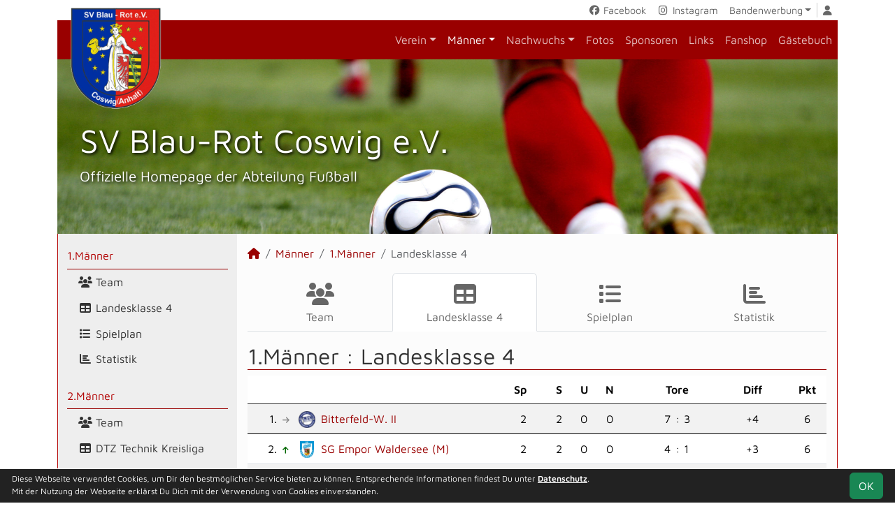

--- FILE ---
content_type: text/html; charset=utf-8
request_url: https://www.brcoswig.de/maenner/erste/liga?table=2
body_size: 6854
content:
<!DOCTYPE HTML>
<html lang="de">
<head>
<title>1.Männer : Landesklasse 4</title>
<meta charset="utf-8">
<meta http-equiv="X-UA-Compatible" content="IE=edge">
<meta name="google-site-verification" content="Bo7ZzYh6YK1C0dhGg3kozvq20AKqqJYjUTQP_OsawU8">
<meta name="description" content="Auf der offiziellen Webseite des SV Blau-Rot Coswig wird der Verein mit allen Mannschaften und Mitgliedern vorgestellt. Es gibt zahlreiche Statistiken zu Spieltag und Spielern, viele Fotos und vieles mehr. (C) soccero">
<meta name="keywords" content="SV Blau-Rot Coswig e.V., Verein, Fussball, News, Fußball, Sportverein, scipmanager, soccero, Tabelle, Spielberichte, Fotos, Fans, Spieltag, Stadion, Sportplatz, Tore, Statistiken">
<meta name="author" content="zoommedia | www.soccero.de">
<meta name="viewport" content="width=device-width, initial-scale=1.0">
<link rel="icon" type="image/png" sizes="96x96" href="/favicon.png">
<link rel="icon" type="image/png" sizes="144x144" href="/templates/favicons/favicon-144x144.png">
<link rel="icon" type="image/png" sizes="192x192" href="/templates/favicons/favicon-192x192.png">
<link rel="icon" type="image/png" sizes="512x512" href="/templates/favicons/favicon-512x512.png">
<link rel="apple-touch-icon" type="image/png" sizes="180x180" href="/templates/favicons/apple-touch-icon.png">
<link href="/media/fonts/MavenPro/MavenPro.css" rel="stylesheet"><link type="text/css" rel="stylesheet" href="/media/minified/core.bs5.min.css">
<link rel="stylesheet" type="text/css" href="/media/wp_scip/scip.core.css?20250714">
<link rel="stylesheet" type="text/css" href="/media/wp_scip/style.core.css?20230517">
<link rel="stylesheet" type="text/css" href="/media/wp_scip/style.color_red.css?20221110">
<script>const CMSdevelop = 0; BSversion = 5; CMSmedia = '/media'; CMSwww = '';</script>
<script src="/media/core/core.head.js?20250507"></script>
<script src="/media/core/jquery/jquery-3.6.0.min.js"></script>
<script src="/media/core/axios/1.4.0/axios.min.js"></script><link rel="alternate" type="application/rss+xml" title="News" href="https://www.brcoswig.de/feed">
</head>
<body class="cms-content-nav">
<div class="container">

  <!-- *****************************************************************************************************************************************
    HEADER
  ****************************************************************************************************************************************** -->
  <header>
    <!-- Wappen -->
    <a class="scip-wappen d-none d-lg-inline" href="/"></a>
    <a class="scip-wappen-md d-lg-none" href="/"></a>

    <!-- Button für Responsive Navigation -->
    <nav id="cms_nav_mobile_btn" class="d-block d-lg-none">
      <button class="navbar-toggler navbar-dark" type="button" data-bs-toggle="offcanvas" data-bs-target="#offcanvasMobile">
        <span class="navbar-toggler-icon"></span>
      </button>
    </nav>

    <!-- Responsive Navigation -->
    <!--  tabindex="-1" -> JS Fehler bei Login -> modal Maximum call stack size exceeded." -->
    <div class="offcanvas offcanvas-start" data-bs-scroll="true" tabindex="-1" id="offcanvasMobile" style="width:250px; max-width:80%">
      <div class="offcanvas-body p-0">
        <nav id="cms_nav_mobile"></nav>
      </div>
    </div>

    <nav class="navbar navbar-expand-md justify-content-end" id="cms_nav2"></nav>
    <div class="d-flex flex-column"><!-- PER OPTION reverse -->
     <nav class="navbar navbar-expand-md" id="cms_nav"></nav>
      <div class="scip-title">
      <p style="text-shadow: 2px 2px 4px #000;"><span style="font-size: 3rem;">SV Blau-Rot Coswig e.V.</span><br><span style="font-size: 1.3rem;">Offizielle Homepage der Abteilung Fußball</span></p>    </div>
  </div>
 </header>

  <!-- *****************************************************************************************************************************************
    MAIN WRAPPER
  ****************************************************************************************************************************************** -->

  <main class="d-flex flex-row">
  <!-- *****************************************************************************************************************************************
    SIDEBAR
  ****************************************************************************************************************************************** -->
    <aside class="cms-sidebar d-none d-lg-block">
          	<nav id="cms_nav_sidebar"><a class="nav-item nav-link active" href="/maenner/erste">1.Männer</a><ul><li class="nav-item"><a class="nav-link" href="/maenner/erste/team"><i class="fas fa-users fa-fw"></i> Team</a></li><li class="nav-item"><a class="nav-link active" href="/maenner/erste/liga"><i class="fas fa-table fa-fw"></i> Landesklasse 4</a></li><li class="nav-item"><a class="nav-link" href="/maenner/erste/spiele"><i class="fas fa-list fa-fw"></i> Spielplan</a></li><li class="nav-item"><a class="nav-link" href="/maenner/erste/statistik"><i class="fas fa-chart-bar fa-fw"></i> Statistik</a></li></ul><a class="nav-item nav-link" href="/maenner/zweite">2.Männer</a><ul><li class="nav-item"><a class="nav-link" href="/maenner/zweite/team"><i class="fas fa-users fa-fw"></i> Team</a></li><li class="nav-item"><a class="nav-link" href="/maenner/zweite/liga"><i class="fas fa-table fa-fw"></i> DTZ Technik Kreisliga</a></li><li class="nav-item"><a class="nav-link" href="/maenner/zweite/spiele"><i class="fas fa-list fa-fw"></i> Spielplan</a></li><li class="nav-item"><a class="nav-link" href="/maenner/zweite/statistik"><i class="fas fa-chart-bar fa-fw"></i> Statistik</a></li></ul><a class="nav-item nav-link" href="/maenner/alte-herren">Alte Herren</a><ul><li class="nav-item"><a class="nav-link" href="/maenner/alte-herren/team"><i class="fas fa-users fa-fw"></i> Team</a></li></ul><a class="nav-item nav-link" href="/maenner/statistik">Spielerstatistik</a><ul><li class="nav-item"><a class="nav-link" href="/maenner/statistik/spiele">Spiele</a></li><li class="nav-item"><a class="nav-link" href="/maenner/statistik/tore">Tore</a></li><li class="nav-item"><a class="nav-link" href="/maenner/statistik/vorlagen">Assists</a></li><li class="nav-item"><a class="nav-link" href="/maenner/statistik/scorer">Scorer</a></li><li class="nav-item"><a class="nav-link" href="/maenner/statistik/suender">Sünder</a></li></ul><a class="nav-item nav-link" href="/maenner/archiv">Archiv</a><ul><li class="nav-item"><a class="nav-link" href="/maenner/archiv/">2014 - 2024</a></li></ul></nav>
      <br><div class="scip-sponsor"><a href="/sponsoren/17-weber-industriefussboeden-kunstharzbeschichtung"><img alt="Weber -Industriefußböden Kunstharzbeschichtung" src="/assets/img_sponsors/17.webp"></a></div><br><iframe src="https://www.fupa.net/fupa/widget.php?p=iframe_widget&typ=live&value_id=6548" frameBorder="0" style="width:100%;height:600px;"></iframe><br><img style="margin-top:50px;" alt="powered by soccero" src="/media/wp_scip/img/powered_by_soccero.png">    </aside>

  <!-- *****************************************************************************************************************************************
    CONTENT
  ****************************************************************************************************************************************** -->
    <div class="cms-content pt-3 w-100">
      <nav aria-label="breadcrumb"><ol class="breadcrumb"><li class="breadcrumb-item"><a href="/"><i class="fas fa-home"></i></a></li><li class="breadcrumb-item"><a href="/maenner">Männer</a></li><li class="breadcrumb-item"><a href="/maenner/erste">1.Männer</a></li><li class="breadcrumb-item active" aria-current="page">Landesklasse 4</li></ol></nav>      <nav id="cms_nav_content"></nav>
      <div class="page-lm-table"><h1>1.Männer : <span id="scip-lm-head">Landesklasse 4</span></h1><div id="scip_lm_table" class="cms-offset-padding">		    <table class="table table-striped table-hover middle scip-lm-table cms-table-sticky">
		      <thead>
		        <tr>
		          <th colspan="4">&nbsp;</th>
		          <th class="text-end">Sp</th>
		          <th class="d-none d-md-table-cell"></th>
		          <th class="text-center">S</th>
		          <th class="text-center">U</th>
		          <th class="text-center">N</th>
		          <th class="d-none d-md-table-cell"></th>
		          <th class="d-none d-sm-table-cell text-center" colspan="3">Tore</th>
		          <th class="d-none d-md-table-cell"></th>
		          <th class="text-center">Diff</th>
		          <th class="d-none d-md-table-cell"></th>
		          <th class="text-center">Pkt</th>
		        </tr>
		      </thead>
		      <tbody>
				        <tr class="scip-lm-meister scip-lm-line">
		          <td class="text-end">1.</td>
		          <td class="ps-0"><i class="fas fa-arrow-right text-muted small-2"></i></td>
		          <td class="club-sign"><img src="/assets/img_clubs/50/34.webp" alt="Bitterfeld-W. II" style="max-height:24px"></td>
		          <td><a class="notd popup toolTip" data-bs-target="#modalTargetTeams" data-width="xxl"  href="/maenner/erste/liga/team/bitterfeld-w">Bitterfeld-W. II</a></td>
		          <td class="text-end">2</td>
		          <td class="d-none d-md-table-cell"></td>
		          <td class="text-center">2</td>
		          <td class="text-center">0</td>
		          <td class="text-center">0</td>
		          <td class="d-none d-md-table-cell"></td>
		          <td class="tore-h d-none d-sm-table-cell">7</td>
		          <td class="vs d-none d-sm-table-cell">:</td>
		          <td class="tore-a d-none d-sm-table-cell">3</td>
		          <td class="d-none d-md-table-cell"></td>
		          <td class="text-center">+4</td>
		          <td class="d-none d-md-table-cell"></td>
		          <td class="text-center">6</td>
		        </tr>

				        <tr>
		          <td class="text-end">2.</td>
		          <td class="ps-0"><i class="fas fa-arrow-up text-green-dark small-2"></i></td>
		          <td class="club-sign"><img src="/assets/img_clubs/50/27.webp" alt="SG Empor Waldersee (M)" style="max-height:24px"></td>
		          <td><a class="notd popup toolTip" data-bs-target="#modalTargetTeams" data-width="xxl"  href="/maenner/erste/liga/team/sg-empor-waldersee">SG Empor Waldersee (M)</a></td>
		          <td class="text-end">2</td>
		          <td class="d-none d-md-table-cell"></td>
		          <td class="text-center">2</td>
		          <td class="text-center">0</td>
		          <td class="text-center">0</td>
		          <td class="d-none d-md-table-cell"></td>
		          <td class="tore-h d-none d-sm-table-cell">4</td>
		          <td class="vs d-none d-sm-table-cell">:</td>
		          <td class="tore-a d-none d-sm-table-cell">1</td>
		          <td class="d-none d-md-table-cell"></td>
		          <td class="text-center">+3</td>
		          <td class="d-none d-md-table-cell"></td>
		          <td class="text-center">6</td>
		        </tr>

				        <tr>
		          <td class="text-end">3.</td>
		          <td class="ps-0"><i class="fas fa-arrow-up text-green-dark small-2"></i></td>
		          <td class="club-sign"><img src="/assets/img_clubs/50/87.webp" alt="SV 1922 Pouch-Rösa" style="max-height:24px"></td>
		          <td><a class="notd popup toolTip" data-bs-target="#modalTargetTeams" data-width="xxl"  href="/maenner/erste/liga/team/sv-1922-pouch-roesa">SV 1922 Pouch-Rösa</a></td>
		          <td class="text-end">2</td>
		          <td class="d-none d-md-table-cell"></td>
		          <td class="text-center">1</td>
		          <td class="text-center">1</td>
		          <td class="text-center">0</td>
		          <td class="d-none d-md-table-cell"></td>
		          <td class="tore-h d-none d-sm-table-cell">8</td>
		          <td class="vs d-none d-sm-table-cell">:</td>
		          <td class="tore-a d-none d-sm-table-cell">4</td>
		          <td class="d-none d-md-table-cell"></td>
		          <td class="text-center">+4</td>
		          <td class="d-none d-md-table-cell"></td>
		          <td class="text-center">4</td>
		        </tr>

				        <tr>
		          <td class="text-end">4.</td>
		          <td class="ps-0"><i class="fas fa-arrow-right text-muted small-2"></i></td>
		          <td class="club-sign"><img src="/assets/img_clubs/50/42.webp" alt="SV Allemannia Jessen" style="max-height:24px"></td>
		          <td><a class="notd popup toolTip" data-bs-target="#modalTargetTeams" data-width="xxl"  href="/maenner/erste/liga/team/sv-allemannia-jessen">SV Allemannia Jessen</a></td>
		          <td class="text-end">2</td>
		          <td class="d-none d-md-table-cell"></td>
		          <td class="text-center">1</td>
		          <td class="text-center">1</td>
		          <td class="text-center">0</td>
		          <td class="d-none d-md-table-cell"></td>
		          <td class="tore-h d-none d-sm-table-cell">6</td>
		          <td class="vs d-none d-sm-table-cell">:</td>
		          <td class="tore-a d-none d-sm-table-cell">3</td>
		          <td class="d-none d-md-table-cell"></td>
		          <td class="text-center">+3</td>
		          <td class="d-none d-md-table-cell"></td>
		          <td class="text-center">4</td>
		        </tr>

				        <tr>
		          <td class="text-end">5.</td>
		          <td class="ps-0"><i class="fas fa-arrow-up text-green-dark small-2"></i></td>
		          <td class="club-sign"><img src="/assets/img_clubs/50/29.webp" alt="FC Victoria Wittenberg" style="max-height:24px"></td>
		          <td><a class="notd popup toolTip" data-bs-target="#modalTargetTeams" data-width="xxl"  href="/maenner/erste/liga/team/fc-victoria-wittenberg">FC Victoria Wittenberg</a></td>
		          <td class="text-end">2</td>
		          <td class="d-none d-md-table-cell"></td>
		          <td class="text-center">1</td>
		          <td class="text-center">0</td>
		          <td class="text-center">1</td>
		          <td class="d-none d-md-table-cell"></td>
		          <td class="tore-h d-none d-sm-table-cell">5</td>
		          <td class="vs d-none d-sm-table-cell">:</td>
		          <td class="tore-a d-none d-sm-table-cell">1</td>
		          <td class="d-none d-md-table-cell"></td>
		          <td class="text-center">+4</td>
		          <td class="d-none d-md-table-cell"></td>
		          <td class="text-center">3</td>
		        </tr>

				        <tr>
		          <td class="text-end">6.</td>
		          <td class="ps-0"><i class="fas fa-arrow-down text-red small-2"></i></td>
		          <td class="club-sign"><img src="/assets/img_clubs/50/33.webp" alt="SV Eintracht Elster (A)" style="max-height:24px"></td>
		          <td><a class="notd popup toolTip" data-bs-target="#modalTargetTeams" data-width="xxl"  href="/maenner/erste/liga/team/sv-eintracht-elster">SV Eintracht Elster (A)</a></td>
		          <td class="text-end">1</td>
		          <td class="d-none d-md-table-cell"></td>
		          <td class="text-center">1</td>
		          <td class="text-center">0</td>
		          <td class="text-center">0</td>
		          <td class="d-none d-md-table-cell"></td>
		          <td class="tore-h d-none d-sm-table-cell">3</td>
		          <td class="vs d-none d-sm-table-cell">:</td>
		          <td class="tore-a d-none d-sm-table-cell">1</td>
		          <td class="d-none d-md-table-cell"></td>
		          <td class="text-center">+2</td>
		          <td class="d-none d-md-table-cell"></td>
		          <td class="text-center">3</td>
		        </tr>

				        <tr>
		          <td class="text-end">7.</td>
		          <td class="ps-0"><i class="fas fa-arrow-up text-green-dark small-2"></i></td>
		          <td class="club-sign"><img src="/assets/img_clubs/50/93.webp" alt="SV Friedersdorf 1920" style="max-height:24px"></td>
		          <td><a class="notd popup toolTip" data-bs-target="#modalTargetTeams" data-width="xxl"  href="/maenner/erste/liga/team/sv-friedersdorf-1920">SV Friedersdorf 1920</a></td>
		          <td class="text-end">2</td>
		          <td class="d-none d-md-table-cell"></td>
		          <td class="text-center">1</td>
		          <td class="text-center">0</td>
		          <td class="text-center">1</td>
		          <td class="d-none d-md-table-cell"></td>
		          <td class="tore-h d-none d-sm-table-cell">6</td>
		          <td class="vs d-none d-sm-table-cell">:</td>
		          <td class="tore-a d-none d-sm-table-cell">7</td>
		          <td class="d-none d-md-table-cell"></td>
		          <td class="text-center">-1</td>
		          <td class="d-none d-md-table-cell"></td>
		          <td class="text-center">3</td>
		        </tr>

				        <tr>
		          <td class="text-end">8.</td>
		          <td class="ps-0"><i class="fas fa-arrow-down text-red small-2"></i></td>
		          <td class="club-sign"><img src="/assets/img_clubs/50/17.webp" alt="SV Germania Roßlau (A)" style="max-height:24px"></td>
		          <td><a class="notd popup toolTip" data-bs-target="#modalTargetTeams" data-width="xxl"  href="/maenner/erste/liga/team/sv-germania-rosslau">SV Germania Roßlau (A)</a></td>
		          <td class="text-end">2</td>
		          <td class="d-none d-md-table-cell"></td>
		          <td class="text-center">0</td>
		          <td class="text-center">2</td>
		          <td class="text-center">0</td>
		          <td class="d-none d-md-table-cell"></td>
		          <td class="tore-h d-none d-sm-table-cell">4</td>
		          <td class="vs d-none d-sm-table-cell">:</td>
		          <td class="tore-a d-none d-sm-table-cell">4</td>
		          <td class="d-none d-md-table-cell"></td>
		          <td class="text-center">+0</td>
		          <td class="d-none d-md-table-cell"></td>
		          <td class="text-center">2</td>
		        </tr>

				        <tr>
		          <td class="text-end">9.</td>
		          <td class="ps-0"><i class="fas fa-arrow-up text-green-dark small-2"></i></td>
		          <td class="club-sign"><img src="/assets/img_clubs/50/10.webp" alt="TUS Kochstedt" style="max-height:24px"></td>
		          <td><a class="notd popup toolTip" data-bs-target="#modalTargetTeams" data-width="xxl"  href="/maenner/erste/liga/team/tus-kochstedt">TUS Kochstedt</a></td>
		          <td class="text-end">2</td>
		          <td class="d-none d-md-table-cell"></td>
		          <td class="text-center">0</td>
		          <td class="text-center">2</td>
		          <td class="text-center">0</td>
		          <td class="d-none d-md-table-cell"></td>
		          <td class="tore-h d-none d-sm-table-cell">2</td>
		          <td class="vs d-none d-sm-table-cell">:</td>
		          <td class="tore-a d-none d-sm-table-cell">2</td>
		          <td class="d-none d-md-table-cell"></td>
		          <td class="text-center">+0</td>
		          <td class="d-none d-md-table-cell"></td>
		          <td class="text-center">2</td>
		        </tr>

				        <tr class="bold">
		          <td class="text-end">10.</td>
		          <td class="ps-0"><i class="fas fa-arrow-down text-red small-2"></i></td>
		          <td class="club-sign"><img src="/assets/img_clubs/50/0.webp" alt="SV Blau-Rot Coswig" style="max-height:24px"></td>
		          <td><a class="notd popup toolTip" data-bs-target="#modalTargetTeams" data-width="xxl"  href="/maenner/erste/liga/team/857">SV Blau-Rot Coswig</a></td>
		          <td class="text-end">2</td>
		          <td class="d-none d-md-table-cell"></td>
		          <td class="text-center">0</td>
		          <td class="text-center">1</td>
		          <td class="text-center">1</td>
		          <td class="d-none d-md-table-cell"></td>
		          <td class="tore-h d-none d-sm-table-cell">7</td>
		          <td class="vs d-none d-sm-table-cell">:</td>
		          <td class="tore-a d-none d-sm-table-cell">8</td>
		          <td class="d-none d-md-table-cell"></td>
		          <td class="text-center">-1</td>
		          <td class="d-none d-md-table-cell"></td>
		          <td class="text-center">1</td>
		        </tr>

				        <tr>
		          <td class="text-end">11.</td>
		          <td class="ps-0"><i class="fas fa-arrow-down text-red small-2"></i></td>
		          <td class="club-sign"><img src="/assets/img_clubs/50/24.webp" alt="Dessauer SV 97" style="max-height:24px"></td>
		          <td><a class="notd popup toolTip" data-bs-target="#modalTargetTeams" data-width="xxl"  href="/maenner/erste/liga/team/dessauer-sv-97">Dessauer SV 97</a></td>
		          <td class="text-end">2</td>
		          <td class="d-none d-md-table-cell"></td>
		          <td class="text-center">0</td>
		          <td class="text-center">1</td>
		          <td class="text-center">1</td>
		          <td class="d-none d-md-table-cell"></td>
		          <td class="tore-h d-none d-sm-table-cell">3</td>
		          <td class="vs d-none d-sm-table-cell">:</td>
		          <td class="tore-a d-none d-sm-table-cell">5</td>
		          <td class="d-none d-md-table-cell"></td>
		          <td class="text-center">-2</td>
		          <td class="d-none d-md-table-cell"></td>
		          <td class="text-center">1</td>
		        </tr>

				        <tr class="scip-lm-line">
		          <td class="text-end">&nbsp;</td>
		          <td class="ps-0"><i class="fas fa-arrow-down text-red small-2"></i></td>
		          <td class="club-sign"><img src="/assets/img_clubs/50/118.webp" alt="SV Seegrehna" style="max-height:24px"></td>
		          <td><a class="notd popup toolTip" data-bs-target="#modalTargetTeams" data-width="xxl"  href="/maenner/erste/liga/team/sv-seegrehna">SV Seegrehna</a></td>
		          <td class="text-end">2</td>
		          <td class="d-none d-md-table-cell"></td>
		          <td class="text-center">0</td>
		          <td class="text-center">1</td>
		          <td class="text-center">1</td>
		          <td class="d-none d-md-table-cell"></td>
		          <td class="tore-h d-none d-sm-table-cell">3</td>
		          <td class="vs d-none d-sm-table-cell">:</td>
		          <td class="tore-a d-none d-sm-table-cell">5</td>
		          <td class="d-none d-md-table-cell"></td>
		          <td class="text-center">-2</td>
		          <td class="d-none d-md-table-cell"></td>
		          <td class="text-center">1</td>
		        </tr>

				        <tr class="scip-lm-ab">
		          <td class="text-end">13.</td>
		          <td class="ps-0"><i class="fas fa-arrow-down text-red small-2"></i></td>
		          <td class="club-sign"><img src="/assets/img_clubs/50/117.webp" alt="FC Stahl Aken" style="max-height:24px"></td>
		          <td><a class="notd popup toolTip" data-bs-target="#modalTargetTeams" data-width="xxl"  href="/maenner/erste/liga/team/fc-stahl-aken">FC Stahl Aken</a></td>
		          <td class="text-end">2</td>
		          <td class="d-none d-md-table-cell"></td>
		          <td class="text-center">0</td>
		          <td class="text-center">1</td>
		          <td class="text-center">1</td>
		          <td class="d-none d-md-table-cell"></td>
		          <td class="tore-h d-none d-sm-table-cell">3</td>
		          <td class="vs d-none d-sm-table-cell">:</td>
		          <td class="tore-a d-none d-sm-table-cell">7</td>
		          <td class="d-none d-md-table-cell"></td>
		          <td class="text-center">-4</td>
		          <td class="d-none d-md-table-cell"></td>
		          <td class="text-center">1</td>
		        </tr>

				        <tr class="scip-lm-ab">
		          <td class="text-end">14.</td>
		          <td class="ps-0"><i class="fas fa-arrow-down text-red small-2"></i></td>
		          <td class="club-sign"><img src="/assets/img_clubs/50/96.webp" alt="SV Golpa" style="max-height:24px"></td>
		          <td><a class="notd popup toolTip" data-bs-target="#modalTargetTeams" data-width="xxl"  href="/maenner/erste/liga/team/sv-golpa">SV Golpa</a></td>
		          <td class="text-end">1</td>
		          <td class="d-none d-md-table-cell"></td>
		          <td class="text-center">0</td>
		          <td class="text-center">0</td>
		          <td class="text-center">1</td>
		          <td class="d-none d-md-table-cell"></td>
		          <td class="tore-h d-none d-sm-table-cell">0</td>
		          <td class="vs d-none d-sm-table-cell">:</td>
		          <td class="tore-a d-none d-sm-table-cell">3</td>
		          <td class="d-none d-md-table-cell"></td>
		          <td class="text-center">-3</td>
		          <td class="d-none d-md-table-cell"></td>
		          <td class="text-center">0</td>
		        </tr>

				        <tr class="scip-lm-ab">
		          <td class="text-end">15.</td>
		          <td class="ps-0"><i class="fas fa-arrow-down text-red small-2"></i></td>
		          <td class="club-sign"><img src="/assets/img_clubs/50/94.webp" alt="SG 1919 Trebitz (M)" style="max-height:24px"></td>
		          <td><a class="notd popup toolTip" data-bs-target="#modalTargetTeams" data-width="xxl"  href="/maenner/erste/liga/team/sg-1919-trebitz">SG 1919 Trebitz (M)</a></td>
		          <td class="text-end">2</td>
		          <td class="d-none d-md-table-cell"></td>
		          <td class="text-center">0</td>
		          <td class="text-center">0</td>
		          <td class="text-center">2</td>
		          <td class="d-none d-md-table-cell"></td>
		          <td class="tore-h d-none d-sm-table-cell">1</td>
		          <td class="vs d-none d-sm-table-cell">:</td>
		          <td class="tore-a d-none d-sm-table-cell">8</td>
		          <td class="d-none d-md-table-cell"></td>
		          <td class="text-center">-7</td>
		          <td class="d-none d-md-table-cell"></td>
		          <td class="text-center">0</td>
		        </tr>

			      </tbody>
	    </table>
		  <div class="text-center my-3"><div class="btn-group btn-group-sm ">
	  		  <a class="btn btn-outline-secondary ajax " data-cms-html="scip_lm_table" href="/maenner/erste/liga?table=full">Gesamt</a>
				  <a class="btn btn-outline-secondary ajax " data-cms-html="scip_lm_table" href="/maenner/erste/liga?table=1-15">Hin<span class="d-none d-sm-inline">runde</span></a>
		  <a class="btn btn-outline-secondary ajax " data-cms-html="scip_lm_table" href="/maenner/erste/liga?table=16-30">Rück<span class="d-none d-sm-inline">runde</span></a>
				  <a class="btn btn-outline-secondary ajax " data-cms-html="scip_lm_table" href="/maenner/erste/liga?table=h">Heim</a>
		  <a class="btn btn-outline-secondary ajax " data-cms-html="scip_lm_table" href="/maenner/erste/liga?table=a">Auswärts</a>
	  	  <a class="btn btn-outline-secondary ajax" data-cms-html="scip_lm_table" href="/maenner/erste/liga?table=1"><i class="fas fa-arrow-left"></i></a>

	  <div class="btn-group btn-group-sm">
	    <button type="button" class="btn btn-outline-secondary dropdown-toggle active" data-bs-toggle="dropdown">
	      2. Spieltag
	      <span class="caret"></span>
	    </button>
	    <div class="dropdown-menu" role="menu">
			<a class="dropdown-item ajax small" data-cms-html="scip_lm_table" href="/maenner/erste/liga?table=1">1. Spieltag</a>
			<a class="dropdown-item ajax small" data-cms-html="scip_lm_table" href="/maenner/erste/liga?table=2">2. Spieltag</a>
			<a class="dropdown-item ajax small" data-cms-html="scip_lm_table" href="/maenner/erste/liga?table=3">3. Spieltag</a>
			<a class="dropdown-item ajax small" data-cms-html="scip_lm_table" href="/maenner/erste/liga?table=4">4. Spieltag</a>
			<a class="dropdown-item ajax small" data-cms-html="scip_lm_table" href="/maenner/erste/liga?table=5">5. Spieltag</a>
			<a class="dropdown-item ajax small" data-cms-html="scip_lm_table" href="/maenner/erste/liga?table=6">6. Spieltag</a>
			<a class="dropdown-item ajax small" data-cms-html="scip_lm_table" href="/maenner/erste/liga?table=7">7. Spieltag</a>
			<a class="dropdown-item ajax small" data-cms-html="scip_lm_table" href="/maenner/erste/liga?table=8">8. Spieltag</a>
			<a class="dropdown-item ajax small" data-cms-html="scip_lm_table" href="/maenner/erste/liga?table=9">9. Spieltag</a>
			<a class="dropdown-item ajax small" data-cms-html="scip_lm_table" href="/maenner/erste/liga?table=10">10. Spieltag</a>
			<a class="dropdown-item ajax small" data-cms-html="scip_lm_table" href="/maenner/erste/liga?table=11">11. Spieltag</a>
			<a class="dropdown-item ajax small" data-cms-html="scip_lm_table" href="/maenner/erste/liga?table=12">12. Spieltag</a>
			<a class="dropdown-item ajax small" data-cms-html="scip_lm_table" href="/maenner/erste/liga?table=13">13. Spieltag</a>
			<a class="dropdown-item ajax small" data-cms-html="scip_lm_table" href="/maenner/erste/liga?table=14">14. Spieltag</a>
			<a class="dropdown-item ajax small" data-cms-html="scip_lm_table" href="/maenner/erste/liga?table=15">15. Spieltag</a>
			<a class="dropdown-item ajax small" data-cms-html="scip_lm_table" href="/maenner/erste/liga?table=16">16. Spieltag</a>
			<a class="dropdown-item ajax small" data-cms-html="scip_lm_table" href="/maenner/erste/liga?table=17">17. Spieltag</a>
			<a class="dropdown-item ajax small" data-cms-html="scip_lm_table" href="/maenner/erste/liga?table=18">18. Spieltag</a>
			<a class="dropdown-item ajax small" data-cms-html="scip_lm_table" href="/maenner/erste/liga?table=19">19. Spieltag</a>
			<a class="dropdown-item ajax small" data-cms-html="scip_lm_table" href="/maenner/erste/liga?table=20">20. Spieltag</a>
			<a class="dropdown-item ajax small" data-cms-html="scip_lm_table" href="/maenner/erste/liga?table=21">21. Spieltag</a>
			<a class="dropdown-item ajax small" data-cms-html="scip_lm_table" href="/maenner/erste/liga?table=22">22. Spieltag</a>
			<a class="dropdown-item ajax small" data-cms-html="scip_lm_table" href="/maenner/erste/liga?table=23">23. Spieltag</a>
			<a class="dropdown-item ajax small" data-cms-html="scip_lm_table" href="/maenner/erste/liga?table=24">24. Spieltag</a>
			<a class="dropdown-item ajax small" data-cms-html="scip_lm_table" href="/maenner/erste/liga?table=25">25. Spieltag</a>
			<a class="dropdown-item ajax small" data-cms-html="scip_lm_table" href="/maenner/erste/liga?table=26">26. Spieltag</a>
			<a class="dropdown-item ajax small" data-cms-html="scip_lm_table" href="/maenner/erste/liga?table=27">27. Spieltag</a>
			<a class="dropdown-item ajax small" data-cms-html="scip_lm_table" href="/maenner/erste/liga?table=28">28. Spieltag</a>
			<a class="dropdown-item ajax small" data-cms-html="scip_lm_table" href="/maenner/erste/liga?table=29">29. Spieltag</a>
			<a class="dropdown-item ajax small" data-cms-html="scip_lm_table" href="/maenner/erste/liga?table=30">30. Spieltag</a>
		    </div>
	  </div>
	  <a class="btn btn-outline-secondary ajax" data-cms-html="scip_lm_table" href="/maenner/erste/liga?table=3"><i class="fas fa-arrow-right"></i></a>
	</div>
	</div>
    <table class="table middle scip-matches scip-matches-classic table-hover">
    <tbody>
<tr class="thead"><th colspan="8">2. Spieltag</th></tr></tbody><tbody>		<tr id="m4534">
		<td><span class="match-date nowrap">Fr, 29.08.2025</span>&nbsp; <small class="match-time nowrap text-muted">19:00</small></td><td class="team-h">SV Seegrehna</td><td class="d-none d-sm-table-cell club-sign-h club-sign-16"><img src="/assets/img_clubs/50/118.webp" alt="SV Seegrehna" style="max-height:16px"></td><td class="vs">:</td><td class="d-none d-sm-table-cell club-sign-a club-sign-16"><img src="/assets/img_clubs/50/27.webp" alt="SG Empor Waldersee" style="max-height:16px"></td><td class="team-a"><span class="d-none d-sm-inline">SG Empor Waldersee</span><span class="d-sm-none d-inline">Waldersee</span></td><td class="nowrap">1 : 3</td><td>&nbsp;</td>		</tr>
		<tr id="m4535">
		<td><span class="match-date nowrap">Fr, 29.08.2025</span>&nbsp; <small class="match-time nowrap text-muted">19:00</small></td><td class="team-h"><span class="d-none d-sm-inline">SV Germania Roßlau</span><span class="d-sm-none d-inline">Germania</span></td><td class="d-none d-sm-table-cell club-sign-h club-sign-16"><img src="/assets/img_clubs/50/17.webp" alt="SV Germania Roßlau" style="max-height:16px"></td><td class="vs">:</td><td class="d-none d-sm-table-cell club-sign-a club-sign-16"><img src="/assets/img_clubs/50/10.webp" alt="TUS Kochstedt" style="max-height:16px"></td><td class="team-a"><span class="d-none d-sm-inline">TUS Kochstedt</span><span class="d-sm-none d-inline">TUS</span></td><td class="nowrap">1 : 1</td><td>&nbsp;</td>		</tr>
		<tr id="m4536">
		<td><span class="match-date nowrap">Sa, 30.08.2025</span>&nbsp; <small class="match-time nowrap text-muted">15:00</small></td><td class="team-h"><span class="d-none d-sm-inline">FC Victoria Wittenberg</span><span class="d-sm-none d-inline">FC Victoria</span></td><td class="d-none d-sm-table-cell club-sign-h club-sign-16"><img src="/assets/img_clubs/50/29.webp" alt="FC Victoria Wittenberg" style="max-height:16px"></td><td class="vs">:</td><td class="d-none d-sm-table-cell club-sign-a club-sign-16"><img src="/assets/img_clubs/50/94.webp" alt="SG 1919 Trebitz" style="max-height:16px"></td><td class="team-a"><span class="d-none d-sm-inline">SG 1919 Trebitz</span><span class="d-sm-none d-inline">SG Trebitz</span></td><td class="nowrap">5 : 0</td><td>&nbsp;</td>		</tr>
		<tr id="m4537">
		<td><span class="match-date nowrap">Sa, 30.08.2025</span>&nbsp; <small class="match-time nowrap text-muted">15:00</small></td><td class="team-h">SV Golpa</td><td class="d-none d-sm-table-cell club-sign-h club-sign-16"><img src="/assets/img_clubs/50/96.webp" alt="SV Golpa" style="max-height:16px"></td><td class="vs">:</td><td class="d-none d-sm-table-cell club-sign-a club-sign-16"><img src="/assets/img_clubs/50/42.webp" alt="SV Allemannia Jessen" style="max-height:16px"></td><td class="team-a"><span class="d-none d-sm-inline">SV Allemannia Jessen</span><span class="d-sm-none d-inline">Jessen</span></td><td class="nowrap">0 : 3</td><td>&nbsp;</td>		</tr>
		<tr id="m4538">
		<td><span class="match-date nowrap">Sa, 30.08.2025</span>&nbsp; <small class="match-time nowrap text-muted">15:00</small></td><td class="team-h"><span class="d-none d-sm-inline">Dessauer SV 97</span><span class="d-sm-none d-inline">DSV 97</span></td><td class="d-none d-sm-table-cell club-sign-h club-sign-16"><img src="/assets/img_clubs/50/24.webp" alt="Dessauer SV 97" style="max-height:16px"></td><td class="vs">:</td><td class="d-none d-sm-table-cell club-sign-a club-sign-16"><img src="/assets/img_clubs/50/34.webp" alt="Bitterfeld-W. II" style="max-height:16px"></td><td class="team-a"><span class="d-none d-sm-inline">Bitterfeld-W. II</span><span class="d-sm-none d-inline">Bitterfeld II</span></td><td class="nowrap">2 : 4</td><td>&nbsp;</td>		</tr>
		<tr id="m4539">
		<td><span class="match-date nowrap">Sa, 30.08.2025</span>&nbsp; <small class="match-time nowrap text-muted">15:00</small></td><td class="team-h"><span class="d-none d-sm-inline">SV Friedersdorf 1920</span><span class="d-sm-none d-inline">Friedersdorf</span></td><td class="d-none d-sm-table-cell club-sign-h club-sign-16"><img src="/assets/img_clubs/50/93.webp" alt="SV Friedersdorf 1920" style="max-height:16px"></td><td class="vs">:</td><td class="d-none d-sm-table-cell club-sign-a club-sign-16"><img src="/assets/img_clubs/50/0-1.webp" alt="SV Blau-Rot Coswig" style="max-height:16px"></td><td class="team-a bold"><span class="d-none d-sm-inline">SV Blau-Rot Coswig</span><span class="d-sm-none d-inline">SV BR Coswig</span></td><td class="nowrap">5 : 4</td><td class="scip-link-matchdetail">
					  <a title="Spielbericht" class="toolTip large" href="/maenner/erste/spiele/4539-sv-friedersdorf-1920-sv-blau-rot-coswig"><i class="far fa-file-alt"></i></a></td>		</tr>
		<tr id="m4540">
		<td><span class="match-date nowrap">Sa, 30.08.2025</span>&nbsp; <small class="match-time nowrap text-muted">15:00</small></td><td class="team-h"><span class="d-none d-sm-inline">SV 1922 Pouch-Rösa</span><span class="d-sm-none d-inline">Pouch Rösa</span></td><td class="d-none d-sm-table-cell club-sign-h club-sign-16"><img src="/assets/img_clubs/50/87.webp" alt="SV 1922 Pouch-Rösa" style="max-height:16px"></td><td class="vs">:</td><td class="d-none d-sm-table-cell club-sign-a club-sign-16"><img src="/assets/img_clubs/50/117.webp" alt="FC Stahl Aken" style="max-height:16px"></td><td class="team-a"><span class="d-none d-sm-inline">FC Stahl Aken</span><span class="d-sm-none d-inline">Stahl Aken</span></td><td class="nowrap">5 : 1</td><td>&nbsp;</td>		</tr>
<tr><td>&nbsp;</td><td class="text-center text-muted" colspan="7"><em> SV Eintracht Elster ist spielfrei</em></td></tr></tbody><tbody><tr class="thead"><th colspan="8">3. Spieltag</th></tr></tbody><tbody>		<tr id="m4541">
		<td><span class="match-date nowrap">Fr, 12.09.2025</span>&nbsp; <small class="match-time nowrap text-muted">19:00</small></td><td class="team-h"><span class="d-none d-sm-inline">SG 1919 Trebitz</span><span class="d-sm-none d-inline">SG Trebitz</span></td><td class="d-none d-sm-table-cell club-sign-h club-sign-16"><img src="/assets/img_clubs/50/94.webp" alt="SG 1919 Trebitz" style="max-height:16px"></td><td class="vs">:</td><td class="d-none d-sm-table-cell club-sign-a club-sign-16"><img src="/assets/img_clubs/50/118.webp" alt="SV Seegrehna" style="max-height:16px"></td><td class="team-a">SV Seegrehna</td><td class="nowrap">5 : 3</td><td>&nbsp;</td>		</tr>
		<tr id="m4542">
		<td><span class="match-date nowrap">Sa, 13.09.2025</span>&nbsp; <small class="match-time nowrap text-muted">13:00</small></td><td class="team-h"><span class="d-none d-sm-inline">SG Empor Waldersee</span><span class="d-sm-none d-inline">Waldersee</span></td><td class="d-none d-sm-table-cell club-sign-h club-sign-16"><img src="/assets/img_clubs/50/27.webp" alt="SG Empor Waldersee" style="max-height:16px"></td><td class="vs">:</td><td class="d-none d-sm-table-cell club-sign-a club-sign-16"><img src="/assets/img_clubs/50/87.webp" alt="SV 1922 Pouch-Rösa" style="max-height:16px"></td><td class="team-a"><span class="d-none d-sm-inline">SV 1922 Pouch-Rösa</span><span class="d-sm-none d-inline">Pouch Rösa</span></td><td class="nowrap">0 : 1</td><td>&nbsp;</td>		</tr>
		<tr id="m4543">
		<td><span class="match-date nowrap">Sa, 13.09.2025</span>&nbsp; <small class="match-time nowrap text-muted">15:00</small></td><td class="team-h bold"><span class="d-none d-sm-inline">SV Blau-Rot Coswig</span><span class="d-sm-none d-inline">SV BR Coswig</span></td><td class="d-none d-sm-table-cell club-sign-h club-sign-16"><img src="/assets/img_clubs/50/0-1.webp" alt="SV Blau-Rot Coswig" style="max-height:16px"></td><td class="vs">:</td><td class="d-none d-sm-table-cell club-sign-a club-sign-16"><img src="/assets/img_clubs/50/117.webp" alt="FC Stahl Aken" style="max-height:16px"></td><td class="team-a"><span class="d-none d-sm-inline">FC Stahl Aken</span><span class="d-sm-none d-inline">Stahl Aken</span></td><td class="nowrap">3 : 2</td><td class="scip-link-matchdetail">
					  <a title="Spielbericht" class="toolTip large" href="/maenner/erste/spiele/4543-sv-blau-rot-coswig-fc-stahl-aken"><i class="far fa-file-alt"></i></a> <small class="text-muted nowrap">(<i class="fas fa-camera small text-green-dark"></i>)</small></td>		</tr>
		<tr id="m4544">
		<td><span class="match-date nowrap">Sa, 13.09.2025</span>&nbsp; <small class="match-time nowrap text-muted">15:00</small></td><td class="team-h"><span class="d-none d-sm-inline">TUS Kochstedt</span><span class="d-sm-none d-inline">TUS</span></td><td class="d-none d-sm-table-cell club-sign-h club-sign-16"><img src="/assets/img_clubs/50/10.webp" alt="TUS Kochstedt" style="max-height:16px"></td><td class="vs">:</td><td class="d-none d-sm-table-cell club-sign-a club-sign-16"><img src="/assets/img_clubs/50/96.webp" alt="SV Golpa" style="max-height:16px"></td><td class="team-a">SV Golpa</td><td class="nowrap">1 : 2</td><td>&nbsp;</td>		</tr>
		<tr id="m4545">
		<td><span class="match-date nowrap">Sa, 13.09.2025</span>&nbsp; <small class="match-time nowrap text-muted">15:00</small></td><td class="team-h"><span class="d-none d-sm-inline">SV Friedersdorf 1920</span><span class="d-sm-none d-inline">Friedersdorf</span></td><td class="d-none d-sm-table-cell club-sign-h club-sign-16"><img src="/assets/img_clubs/50/93.webp" alt="SV Friedersdorf 1920" style="max-height:16px"></td><td class="vs">:</td><td class="d-none d-sm-table-cell club-sign-a club-sign-16"><img src="/assets/img_clubs/50/24.webp" alt="Dessauer SV 97" style="max-height:16px"></td><td class="team-a"><span class="d-none d-sm-inline">Dessauer SV 97</span><span class="d-sm-none d-inline">DSV 97</span></td><td class="nowrap">2 : 2</td><td>&nbsp;</td>		</tr>
		<tr id="m4546">
		<td><span class="match-date nowrap">So, 14.09.2025</span>&nbsp; <small class="match-time nowrap text-muted">14:00</small></td><td class="team-h"><span class="d-none d-sm-inline">SV Allemannia Jessen</span><span class="d-sm-none d-inline">Jessen</span></td><td class="d-none d-sm-table-cell club-sign-h club-sign-16"><img src="/assets/img_clubs/50/42.webp" alt="SV Allemannia Jessen" style="max-height:16px"></td><td class="vs">:</td><td class="d-none d-sm-table-cell club-sign-a club-sign-16"><img src="/assets/img_clubs/50/33.webp" alt="SV Eintracht Elster" style="max-height:16px"></td><td class="team-a"><span class="d-none d-sm-inline">SV Eintracht Elster</span><span class="d-sm-none d-inline">Elster</span></td><td class="nowrap">2 : 3</td><td>&nbsp;</td>		</tr>
		<tr id="m4547">
		<td><span class="match-date nowrap">So, 14.09.2025</span>&nbsp; <small class="match-time nowrap text-muted">15:00</small></td><td class="team-h"><span class="d-none d-sm-inline">Bitterfeld-W. II</span><span class="d-sm-none d-inline">Bitterfeld II</span></td><td class="d-none d-sm-table-cell club-sign-h club-sign-16"><img src="/assets/img_clubs/50/34.webp" alt="Bitterfeld-W. II" style="max-height:16px"></td><td class="vs">:</td><td class="d-none d-sm-table-cell club-sign-a club-sign-16"><img src="/assets/img_clubs/50/17.webp" alt="SV Germania Roßlau" style="max-height:16px"></td><td class="team-a"><span class="d-none d-sm-inline">SV Germania Roßlau</span><span class="d-sm-none d-inline">Germania</span></td><td class="nowrap">1 : 1</td><td>&nbsp;</td>		</tr>
<tr><td>&nbsp;</td><td class="text-center text-muted" colspan="7"><em> FC Victoria Wittenberg ist spielfrei</em></td></tr>	</tbody>
	</table>
</div></div>	<p class="text-end"><br>
	<a href="/maenner/erste/liga/spielplan"><i class="fas fa-external-link-alt"></i> Kompletter Ligaspielplan</a>
	</p>
      <div class="text-center my-4"><a href="https://sv-blau-rot-coswig.fan12.de" target="_blank" title="SV Blau-Rot Coswig  Onlineshop"> <img src="/assets/cms_rfm/images/teaser-website.jpg"></div>
    </div>
</main>

  <!-- *****************************************************************************************************************************************
    FOOTER
  ****************************************************************************************************************************************** -->
  <footer class="row g-0">
    <div class="col-md-4">
        <a class="nav-link d-inline-block lh1-3 nowrap" href="https://www.soccero.de">
          <img src="/media/wp_scip/img/logo_soccero_silver_35.png" alt="soccero" class="footer-logo float-start">
          <span>soccero.de<br>
            <span class="small-2 text-muted">&copy; 2006 - 2026</span>
          </span>
        </a>
    </div>
    <div class="col-md-8">
      <div> <!-- div notwendig für scss -->
        <nav id="cms_nav_footer"></nav>
      </div>
    </div>
  </footer>
</div>



<!-- COOKIE-SNIPPET -->
<div id="cookieLaw" style="display:none; position:fixed;bottom:0;left:0;right:0;background:#222;color:#fff; padding:5px; border-top:1px solid #fff; font-size:12px; z-index:15000;">
  <div class="container">
    <button class="btn btn-success" style="position: relative; float: right;">OK</button>
    <div style="margin-right:80px;">
     	Diese Webseite verwendet Cookies, um Dir den bestmöglichen Service bieten zu können.
	Entsprechende Informationen findest Du unter <a style="color:#fff" class="bold" href="/datenschutz#cookies">Datenschutz</a>.<br>
	Mit der Nutzung der Webseite erklärst Du Dich mit der Verwendung von Cookies einverstanden.
    </div>
  </div>
</div>
<script>
const page_nav = {"1":{"account":{"url_name":"account","class":"nav_account","link_name":"<i class=\"toolTip fas fa-user\" title=\"Admin-Login\"><\/i>","a_class":"popup fadein"},"cms_1":{"link_name":"Aktuelles","url_name":"","hidden":true,"class":null},"cms_2":{"link_name":"SV Blau-Rot Coswig","url_name":"sv-blau-rot-coswig","hidden":true,"class":null},"cms_19":{"link_name":"News","url_name":"news","hidden":true,"class":null},"cms_48":{"link_name":"Sportlerball 2019","url_name":"sportlerball-2019","hidden":true,"class":null},"cms_20":{"link_name":"soccero","url_name":"s","hidden":true,"class":null},"cms_30":{"link_name":"Das n\u00e4chste Spiel","url_name":"das-naechste-spi","hidden":true,"class":null},"cms_32":{"link_name":"Mitgliedsbeitr\u00e4ge","url_name":"mitgliedsbeitraege","hidden":true,"class":null},"cms_37":{"link_name":"Vereinstermine","url_name":"vereinstermine","hidden":true,"class":null},"cms_23":{"link_name":"Verein","url_name":"verein","class":"nav"},"cms_3":{"link_name":"M\u00e4nner","url_name":"maenner","class":"nav"},"cms_5":{"link_name":"Nachwuchs","url_name":"nachwuchs","class":"nav"},"cms_6":{"link_name":"Fotos","url_name":"fotos","class":"nav"},"cms_7":{"link_name":"Sponsoren","url_name":"sponsoren","class":"nav"},"cms_8":{"link_name":"Links","url_name":"links","class":"nav"},"cms_35":{"link_name":"Fanshop","url_name":"fanshop","class":"nav"},"cms_9":{"link_name":"G\u00e4stebuch","url_name":"gaestebuch","class":"nav"},"cms_54":{"link_name":"Bandenwerbung","url_name":"bandenwerbung","class":"nav2"},"cms_10":{"link_name":"Besucherstatistik","url_name":"besucherstatistik","class":"footer"},"cms_11":{"link_name":"Kontakt","url_name":"kontakt","class":"footer"},"cms_12":{"link_name":"Impressum","url_name":"impressum","class":"footer"},"cms_22":{"link_name":"Datenschutz","url_name":"datenschutz","class":"footer"}},"cms_1":{"1":{"link_name":"<i class=\"fas fa-home\"><\/i>","url_name":"","hidden":true}},"cms_2":{"cms_13":{"link_name":"Chronik","url_name":"chronik"},"cms_14":{"link_name":"Vereinsf\u00fchrung","url_name":"vereinsfuehrung"},"cms_15":{"link_name":"Schiedsrichter","url_name":"schiedsrichter"},"cms_16":{"link_name":"Mannschaften","url_name":"mannschaften"},"cms_17":{"link_name":"Trainingszeiten","url_name":"trainingszeiten"},"cms_18":{"link_name":"Anschrift","url_name":"anschrift"}},"cms_23":{"cms_24":{"link_name":"Kontaktdaten","url_name":"kontaktdaten"},"cms_31":{"link_name":"Vorstand","url_name":"vorstand"},"cms_47":{"link_name":"Vereingeschichte","url_name":"vereingeschichte"},"cms_62":{"link_name":"Schiedsrichter","url_name":"schiedsrichter"},"cms_50":{"link_name":"Platzanlage","url_name":"platzanlage"},"cms_36":{"link_name":"Vereinstermine","url_name":"vereinstermine"},"cms_33":{"link_name":"Mitgliedsantrag","url_name":"mitgliedsantrag"},"cms_38":{"link_name":"Ehrenmitglieder","url_name":"ehrenmitglieder"},"cms_45":{"link_name":"Mannschaftsfotos","url_name":"mannschaftsfotos"},"cms_51":{"link_name":"Spielkleidung","url_name":"spielkleidung"}},"cms_54":{"cms_55":{"link_name":"Bandenwerbung","url_name":"bandenwerbung"},"cms_56":{"link_name":"Sponsoren","url_name":"sponsoren"},"cms_57":{"link_name":"F\u00f6rderer","url_name":"foerderer"},"cms_59":{"link_name":"Ausr\u00fcster","url_name":"ausruester"}},"cms_57":{"cms_58":{"link_name":"Ausr\u00fcster","url_name":"ausruester"}},"cms_3":{"scip_team_1":{"url_name":"erste","link_name":"1.M\u00e4nner"},"scip_team_2":{"url_name":"zweite","link_name":"2.M\u00e4nner"},"scip_team_8":{"url_name":"alte-herren","link_name":"Alte Herren"},"scip_stats_men":{"url_name":"statistik","link_name":"Spielerstatistik"},"scip_archiv_men":{"url_name":"archiv","link_name":"Archiv"}},"scip_team_1":{"scip_squad_1":{"url_name":"team","link_name":"Team","icon":"fas fa-users"},"scip_league_1-167":{"url_name":"liga","link_name":"Landesklasse 4","icon":"fas fa-table"},"scip_matches_1":{"url_name":"spiele","link_name":"Spielplan","icon":"fas fa-list"},"scip_teamsstats_1":{"url_name":"statistik","link_name":"Statistik","icon":"fas fa-chart-bar"}},"scip_team_2":{"scip_squad_2":{"url_name":"team","link_name":"Team","icon":"fas fa-users"},"scip_league_2-168":{"url_name":"liga","link_name":"DTZ Technik Kreisliga","icon":"fas fa-table"},"scip_matches_2":{"url_name":"spiele","link_name":"Spielplan","icon":"fas fa-list"},"scip_teamsstats_2":{"url_name":"statistik","link_name":"Statistik","icon":"fas fa-chart-bar"}},"scip_team_8":{"scip_squad_8":{"url_name":"team","link_name":"Team","icon":"fas fa-users"}},"scip_stats_men":{"scip_stats_men_spiele":{"url_name":"spiele","link_name":"Spiele"},"scip_stats_men_tore":{"url_name":"tore","link_name":"Tore"},"scip_stats_men_vorlagen":{"url_name":"vorlagen","link_name":"Assists"},"scip_stats_men_scorer":{"url_name":"scorer","link_name":"Scorer"},"scip_stats_men_suender":{"url_name":"suender","link_name":"S\u00fcnder"},"scip_stats_men_gelbe-karten":{"url_name":"gelbe-karten","link_name":"Gelbe Karten","hidden":true},"scip_stats_men_gelb-rote-karten":{"url_name":"gelb-rote-karten","link_name":"Gelb-Rote Karten","hidden":true},"scip_stats_men_rote-karten":{"url_name":"rote-karten","link_name":"Rote Karten","hidden":true},"scip_stats_men_einwechslungen":{"url_name":"einwechslungen","link_name":"Einwechslungen","hidden":true},"scip_stats_men_auswechslungen":{"url_name":"auswechslungen","link_name":"Auswechslungen","hidden":true}},"scip_archiv_men":{"scip_archiv_men_sub":{"url_name":"","link_name":"2014 - 2024"}},"cms_5":{"scip_team_16":{"url_name":"d-junioren","link_name":"D-Junioren"},"scip_team_18":{"url_name":"e-junioren","link_name":"E-Junioren"},"scip_team_20":{"url_name":"f-junioren","link_name":"F-Junioren"},"scip_team_22":{"url_name":"g-junioren","link_name":"G-Junioren"},"scip_archiv_jun":{"url_name":"archiv","link_name":"Archiv"}},"scip_team_16":{"scip_squad_16":{"url_name":"team","link_name":"Team","icon":"fas fa-users"},"scip_league_16-171":{"url_name":"liga","link_name":"Kreisklasse Wittenberg Staffel S\u00fcd","icon":"fas fa-table"},"scip_matches_16":{"url_name":"spiele","link_name":"Spielplan","icon":"fas fa-list"},"scip_teamsstats_16":{"url_name":"statistik","link_name":"Statistik","icon":"fas fa-chart-bar"}},"scip_team_18":{"scip_squad_18":{"url_name":"team","link_name":"Team","icon":"fas fa-users"},"scip_league_18-172":{"url_name":"liga","link_name":"Kreisklasse Wittenberg Staffel S\u00fcd","icon":"fas fa-table"},"scip_matches_18":{"url_name":"spiele","link_name":"Spielplan","icon":"fas fa-list"},"scip_teamsstats_18":{"url_name":"statistik","link_name":"Statistik","icon":"fas fa-chart-bar"}},"scip_team_20":{"scip_squad_20":{"url_name":"team","link_name":"Team","icon":"fas fa-users"},"scip_league_20-173":{"url_name":"liga","link_name":"Kinderfu\u00dfball Kreis Wittenberg Staffel Mitte","icon":"fas fa-table"},"scip_matches_20":{"url_name":"spiele","link_name":"Spielplan","icon":"fas fa-list"},"scip_teamsstats_20":{"url_name":"statistik","link_name":"Statistik","icon":"fas fa-chart-bar"}},"scip_team_22":{"scip_squad_22":{"url_name":"team","link_name":"Team","icon":"fas fa-users"}},"scip_archiv_jun":{"scip_archiv_jun_sub":{"url_name":"","link_name":"2011 - 2024"}},"socialmedia":{"facebook":{"href":"https:\/\/www.facebook.com\/SV Blau-Rot Coswig","link_name":"Facebook","icon":"fa-brands fa-facebook"},"instagram":{"href":"https:\/\/www.instagram.com\/svblaurotcoswig","link_name":"Instagram","icon":"fa-brands fa-instagram"}}};
const page_nav_settings = {
	"page_parents"	: {"1":"cms_3","2":"scip_team_1","3":"scip_league_1-167"},
	"lev"		: {"1":"maenner","2":"erste","3":"liga","4":"","5":""},
	"content_nav"	: "scip_team_1",
	"socialmedia"	: {"accounts_linking":"header","accounts_linking_type":"icon_text","share_linking":"1"},
	"title"		: "SV%20Blau-Rot%20Coswig%20-%201.M%C3%A4nner%20%3A%20Landesklasse%204"
}

domReady(function() {
	CORE_NaviInit(page_nav, page_nav_settings)
	if(page_nav_settings['socialmedia']['share_linking']) {
		CORE_SocialMediaShareButton(page_nav_settings['title'])
	}
})
window.addEventListener('resize', () => CORE_NaviInit(page_nav, page_nav_settings));

const cookieLaw = {
	storage : localStorage.getItem('cookieLaw'),
	element : document.getElementById('cookieLaw')
}
if(!cookieLaw.storage || Date.now() > cookieLaw.storage) {
	cookieLaw.element.style.display = 'block'
	// "cookie" für 200 Tage speichern
	cookieLaw.element.querySelector('button').addEventListener('click', () => {
		cookieLaw.element.style.display = 'none'
		const d = new Date();
		localStorage.setItem('cookieLaw', d.setTime(d.getTime() + 17280000000));	// (200*24*60*60*1000));
	})
}
</script>

<script src="/media/minified/core.bs5.min.js"></script>
<script src="/media/wp_scip/scip.core.js?20240926"></script></body>
</html>

--- FILE ---
content_type: text/html; charset=utf-8
request_url: https://www.fupa.net/fupa/widget.php?p=iframe_widget&typ=live&value_id=6548
body_size: 359
content:
<!DOCTYPE html>
            <html lang='de'>
            <head>
                <meta name='robots' content='noindex'/>
                <style>body{margin:0;padding:0;}</style>
	            <meta name='viewport' content='width=device-width,height=device-height,initial-scale=1.0,user-scalable=no,minimal-ui' />
            </head>
            <body>
            <script type='text/javascript' src='https://www.fupa.net/fupa/widget.min.js'></script>
            <div id='fupa_livebox'>
                ... lade Modul ...
                <script type='text/javascript'>
                    !function(i){window.setTimeout(function(){"undefined"===typeof fupa_widget_domain?--i.t>0&&window.setTimeout(arguments.callee,i.i):i.f()},i.i)}({i:20,t:100,f:function(){live_widget(6548)}});
                </script>
            </div>
            <a href='https://www.fupa.net/club/sv-blau-rot-coswig' target='_blank' class='fupa_link'>SV Blau-Rot Coswig auf FuPa</a>
            </body>
            </html>